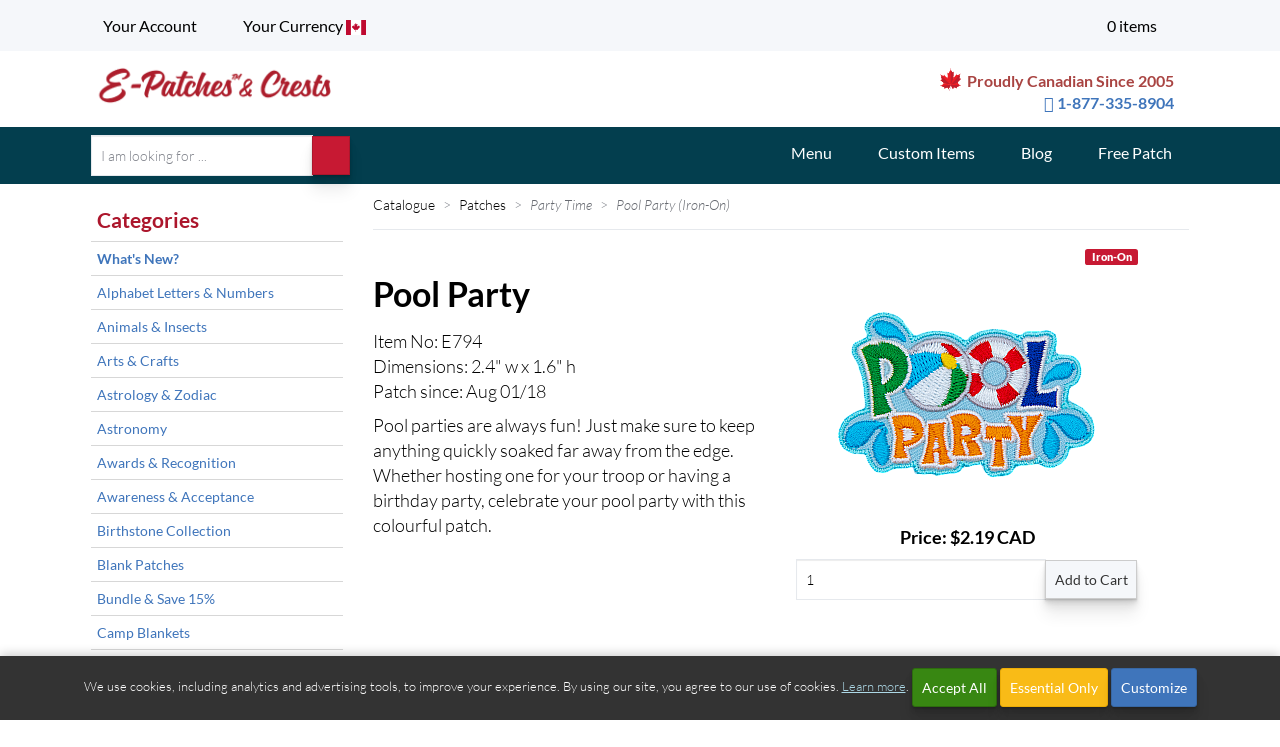

--- FILE ---
content_type: application/javascript
request_url: https://www.e-patchesandcrests.com/components/cookies.js
body_size: 3738
content:
function getCookie(name) {
    const value = `; ${document.cookie}`;
    const parts = value.split(`; ${name}=`);
    if (parts.length === 2) return parts.pop().split(';').shift();
}

function setCookie(name, value, days) {
    var expires = '';
    if (days) {
        var date = new Date();
        date.setTime(date.getTime() + (days * 24 * 60 * 60 * 1000));
        expires = '; expires=' + date.toUTCString();
    }
    document.cookie = name + '=' + encodeURIComponent(value) + expires + '; path=/';
}

// ----- Load Minimal Anonymous Analytics Immediately -----
(function () {
    window.dataLayer = window.dataLayer || [];

    function gtag() {
        dataLayer.push(arguments);
    }

    window.gtag = gtag; // Make gtag globally available

    gtag('js', new Date());
    gtag('consent', 'default', {
        'analytics_storage': 'denied',
        'ad_storage': 'denied'
    });
    gtag('config', 'G-G76CDE8JRQ', {
        'anonymize_ip': true
    });

    var ga = document.createElement('script');
    ga.type = 'text/javascript';
    ga.async = true;
    ga.src = 'https://www.googletagmanager.com/gtag/js?id=G-G76CDE8JRQ';
    var s = document.getElementsByTagName('script')[0];
    s.parentNode.insertBefore(ga, s);
})();

// ----- Upgrade Consent on Acceptance -----
function upgradeConsent() {
    gtag('consent', 'update', {
        'analytics_storage': 'granted',
        'ad_storage': 'granted',
        'ad_user_data': 'granted',
        'ad_personalization': 'granted'
    });

    gtag('config', 'AW-817422111');
    gtag('config', 'AW-817422111/A-mmCI27vssYEJ--44UD', {
        'phone_conversion_number': '1-877-335-8904'
    });
    
}

document.addEventListener('DOMContentLoaded', function () {
    if (!localStorage.getItem('cookiesAccepted') && !localStorage.getItem('cookiesRejected')) {
        var cookieBanner = document.getElementById('cookie-banner');
        if (cookieBanner) {
            cookieBanner.style.display = 'block';

            var acceptButton = document.getElementById('accept-cookies');
            if (acceptButton) {
                acceptButton.addEventListener('click', function () {
                    localStorage.setItem('cookiesAccepted', 'true');
                    localStorage.removeItem('cookiesRejected');
                    setCookie('EPC_cookies', JSON.stringify({
                        'consent': 1,
                        'analytics': 1,
                        'ads': 1
                    }), 365);

                    cookieBanner.style.display = 'none';

                    // Upgrade to full consent
                    upgradeConsent();
                });
            }

            var rejectButton = document.getElementById('reject-cookies');
            if (rejectButton) {
                rejectButton.addEventListener('click', function () {
                    localStorage.setItem('cookiesRejected', 'true');
                    localStorage.removeItem('cookiesAccepted');
                    setCookie('EPC_cookies', JSON.stringify({
                        'consent': 0,
                        'analytics': 0,
                        'ads': 0
                    }), 365);

                    cookieBanner.style.display = 'none';

                    // Remain minimal tracking
                    gtag('consent', 'update', {
                        'analytics_storage': 'denied',
                        'ad_storage': 'denied',
                        'ad_user_data': 'denied',
                        'ad_personalization': 'denied'
                    });
                });
            }
        }
    } else if (localStorage.getItem('cookiesAccepted')) {
        // If accepted, upgrade immediately
        upgradeConsent();
    }
});